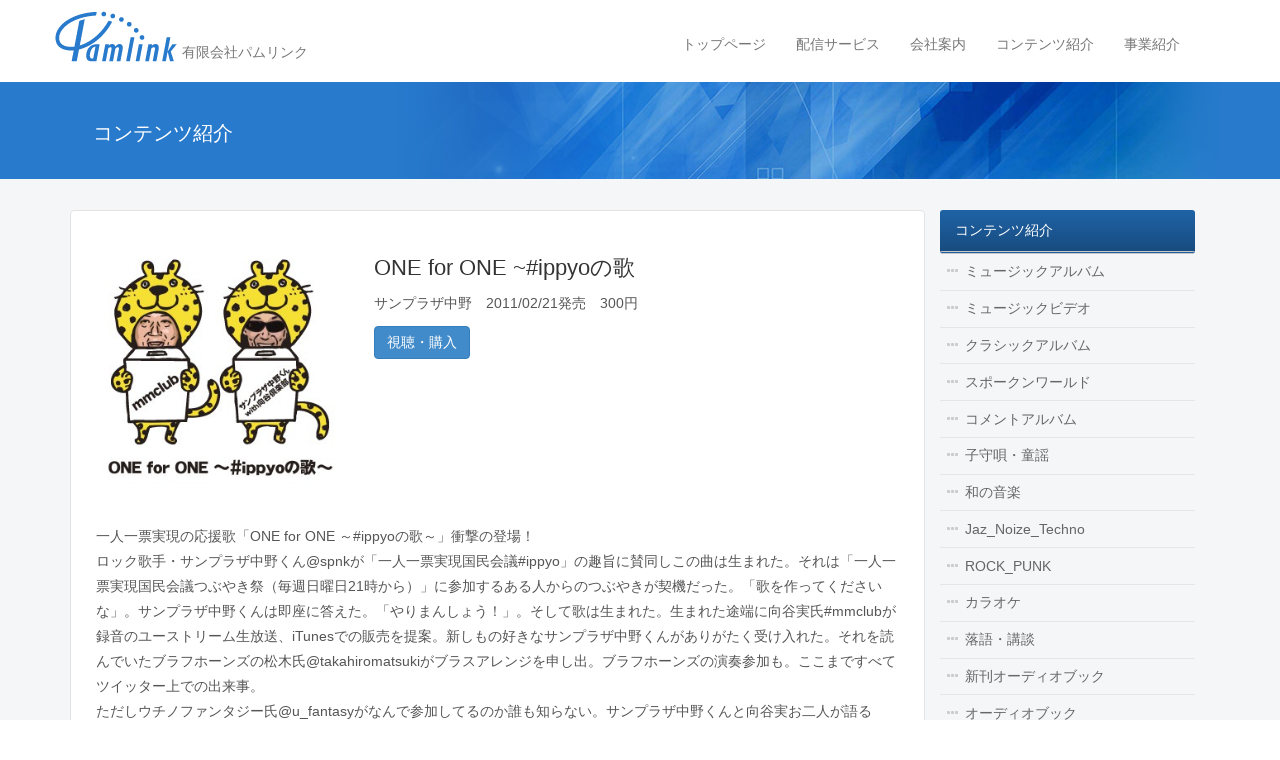

--- FILE ---
content_type: text/html; charset=UTF-8
request_url: https://www.pamlink.jp/music_album/2401
body_size: 29084
content:
<!DOCTYPE html>
<!--[if IE 7]>
<html class="ie ie7" lang="ja">
<![endif]-->
<!--[if IE 8]>
<html class="ie ie8" lang="ja">
<![endif]-->
<!--[if !(IE 7) | !(IE 8) ]><!-->
<html lang="ja">
<!--<![endif]-->
<head>
<meta charset="UTF-8">
<meta name="viewport" content="width=device-width">
<title>
ONE for ONE ~#ippyoの歌 | 有限会社パムリンク</title>
<link rel="profile" href="http://gmpg.org/xfn/11">
<meta name='robots' content='max-image-preview:large' />
<link rel='dns-prefetch' href='//ajax.googleapis.com' />
<link rel="alternate" title="oEmbed (JSON)" type="application/json+oembed" href="https://www.pamlink.jp/wp-json/oembed/1.0/embed?url=https%3A%2F%2Fwww.pamlink.jp%2Fmusic_album%2F2401" />
<link rel="alternate" title="oEmbed (XML)" type="text/xml+oembed" href="https://www.pamlink.jp/wp-json/oembed/1.0/embed?url=https%3A%2F%2Fwww.pamlink.jp%2Fmusic_album%2F2401&#038;format=xml" />
<style id='wp-img-auto-sizes-contain-inline-css' type='text/css'>
img:is([sizes=auto i],[sizes^="auto," i]){contain-intrinsic-size:3000px 1500px}
/*# sourceURL=wp-img-auto-sizes-contain-inline-css */
</style>
<style id='wp-emoji-styles-inline-css' type='text/css'>

	img.wp-smiley, img.emoji {
		display: inline !important;
		border: none !important;
		box-shadow: none !important;
		height: 1em !important;
		width: 1em !important;
		margin: 0 0.07em !important;
		vertical-align: -0.1em !important;
		background: none !important;
		padding: 0 !important;
	}
/*# sourceURL=wp-emoji-styles-inline-css */
</style>
<style id='wp-block-library-inline-css' type='text/css'>
:root{--wp-block-synced-color:#7a00df;--wp-block-synced-color--rgb:122,0,223;--wp-bound-block-color:var(--wp-block-synced-color);--wp-editor-canvas-background:#ddd;--wp-admin-theme-color:#007cba;--wp-admin-theme-color--rgb:0,124,186;--wp-admin-theme-color-darker-10:#006ba1;--wp-admin-theme-color-darker-10--rgb:0,107,160.5;--wp-admin-theme-color-darker-20:#005a87;--wp-admin-theme-color-darker-20--rgb:0,90,135;--wp-admin-border-width-focus:2px}@media (min-resolution:192dpi){:root{--wp-admin-border-width-focus:1.5px}}.wp-element-button{cursor:pointer}:root .has-very-light-gray-background-color{background-color:#eee}:root .has-very-dark-gray-background-color{background-color:#313131}:root .has-very-light-gray-color{color:#eee}:root .has-very-dark-gray-color{color:#313131}:root .has-vivid-green-cyan-to-vivid-cyan-blue-gradient-background{background:linear-gradient(135deg,#00d084,#0693e3)}:root .has-purple-crush-gradient-background{background:linear-gradient(135deg,#34e2e4,#4721fb 50%,#ab1dfe)}:root .has-hazy-dawn-gradient-background{background:linear-gradient(135deg,#faaca8,#dad0ec)}:root .has-subdued-olive-gradient-background{background:linear-gradient(135deg,#fafae1,#67a671)}:root .has-atomic-cream-gradient-background{background:linear-gradient(135deg,#fdd79a,#004a59)}:root .has-nightshade-gradient-background{background:linear-gradient(135deg,#330968,#31cdcf)}:root .has-midnight-gradient-background{background:linear-gradient(135deg,#020381,#2874fc)}:root{--wp--preset--font-size--normal:16px;--wp--preset--font-size--huge:42px}.has-regular-font-size{font-size:1em}.has-larger-font-size{font-size:2.625em}.has-normal-font-size{font-size:var(--wp--preset--font-size--normal)}.has-huge-font-size{font-size:var(--wp--preset--font-size--huge)}.has-text-align-center{text-align:center}.has-text-align-left{text-align:left}.has-text-align-right{text-align:right}.has-fit-text{white-space:nowrap!important}#end-resizable-editor-section{display:none}.aligncenter{clear:both}.items-justified-left{justify-content:flex-start}.items-justified-center{justify-content:center}.items-justified-right{justify-content:flex-end}.items-justified-space-between{justify-content:space-between}.screen-reader-text{border:0;clip-path:inset(50%);height:1px;margin:-1px;overflow:hidden;padding:0;position:absolute;width:1px;word-wrap:normal!important}.screen-reader-text:focus{background-color:#ddd;clip-path:none;color:#444;display:block;font-size:1em;height:auto;left:5px;line-height:normal;padding:15px 23px 14px;text-decoration:none;top:5px;width:auto;z-index:100000}html :where(.has-border-color){border-style:solid}html :where([style*=border-top-color]){border-top-style:solid}html :where([style*=border-right-color]){border-right-style:solid}html :where([style*=border-bottom-color]){border-bottom-style:solid}html :where([style*=border-left-color]){border-left-style:solid}html :where([style*=border-width]){border-style:solid}html :where([style*=border-top-width]){border-top-style:solid}html :where([style*=border-right-width]){border-right-style:solid}html :where([style*=border-bottom-width]){border-bottom-style:solid}html :where([style*=border-left-width]){border-left-style:solid}html :where(img[class*=wp-image-]){height:auto;max-width:100%}:where(figure){margin:0 0 1em}html :where(.is-position-sticky){--wp-admin--admin-bar--position-offset:var(--wp-admin--admin-bar--height,0px)}@media screen and (max-width:600px){html :where(.is-position-sticky){--wp-admin--admin-bar--position-offset:0px}}

/*# sourceURL=wp-block-library-inline-css */
</style><style id='global-styles-inline-css' type='text/css'>
:root{--wp--preset--aspect-ratio--square: 1;--wp--preset--aspect-ratio--4-3: 4/3;--wp--preset--aspect-ratio--3-4: 3/4;--wp--preset--aspect-ratio--3-2: 3/2;--wp--preset--aspect-ratio--2-3: 2/3;--wp--preset--aspect-ratio--16-9: 16/9;--wp--preset--aspect-ratio--9-16: 9/16;--wp--preset--color--black: #000000;--wp--preset--color--cyan-bluish-gray: #abb8c3;--wp--preset--color--white: #ffffff;--wp--preset--color--pale-pink: #f78da7;--wp--preset--color--vivid-red: #cf2e2e;--wp--preset--color--luminous-vivid-orange: #ff6900;--wp--preset--color--luminous-vivid-amber: #fcb900;--wp--preset--color--light-green-cyan: #7bdcb5;--wp--preset--color--vivid-green-cyan: #00d084;--wp--preset--color--pale-cyan-blue: #8ed1fc;--wp--preset--color--vivid-cyan-blue: #0693e3;--wp--preset--color--vivid-purple: #9b51e0;--wp--preset--gradient--vivid-cyan-blue-to-vivid-purple: linear-gradient(135deg,rgb(6,147,227) 0%,rgb(155,81,224) 100%);--wp--preset--gradient--light-green-cyan-to-vivid-green-cyan: linear-gradient(135deg,rgb(122,220,180) 0%,rgb(0,208,130) 100%);--wp--preset--gradient--luminous-vivid-amber-to-luminous-vivid-orange: linear-gradient(135deg,rgb(252,185,0) 0%,rgb(255,105,0) 100%);--wp--preset--gradient--luminous-vivid-orange-to-vivid-red: linear-gradient(135deg,rgb(255,105,0) 0%,rgb(207,46,46) 100%);--wp--preset--gradient--very-light-gray-to-cyan-bluish-gray: linear-gradient(135deg,rgb(238,238,238) 0%,rgb(169,184,195) 100%);--wp--preset--gradient--cool-to-warm-spectrum: linear-gradient(135deg,rgb(74,234,220) 0%,rgb(151,120,209) 20%,rgb(207,42,186) 40%,rgb(238,44,130) 60%,rgb(251,105,98) 80%,rgb(254,248,76) 100%);--wp--preset--gradient--blush-light-purple: linear-gradient(135deg,rgb(255,206,236) 0%,rgb(152,150,240) 100%);--wp--preset--gradient--blush-bordeaux: linear-gradient(135deg,rgb(254,205,165) 0%,rgb(254,45,45) 50%,rgb(107,0,62) 100%);--wp--preset--gradient--luminous-dusk: linear-gradient(135deg,rgb(255,203,112) 0%,rgb(199,81,192) 50%,rgb(65,88,208) 100%);--wp--preset--gradient--pale-ocean: linear-gradient(135deg,rgb(255,245,203) 0%,rgb(182,227,212) 50%,rgb(51,167,181) 100%);--wp--preset--gradient--electric-grass: linear-gradient(135deg,rgb(202,248,128) 0%,rgb(113,206,126) 100%);--wp--preset--gradient--midnight: linear-gradient(135deg,rgb(2,3,129) 0%,rgb(40,116,252) 100%);--wp--preset--font-size--small: 13px;--wp--preset--font-size--medium: 20px;--wp--preset--font-size--large: 36px;--wp--preset--font-size--x-large: 42px;--wp--preset--spacing--20: 0.44rem;--wp--preset--spacing--30: 0.67rem;--wp--preset--spacing--40: 1rem;--wp--preset--spacing--50: 1.5rem;--wp--preset--spacing--60: 2.25rem;--wp--preset--spacing--70: 3.38rem;--wp--preset--spacing--80: 5.06rem;--wp--preset--shadow--natural: 6px 6px 9px rgba(0, 0, 0, 0.2);--wp--preset--shadow--deep: 12px 12px 50px rgba(0, 0, 0, 0.4);--wp--preset--shadow--sharp: 6px 6px 0px rgba(0, 0, 0, 0.2);--wp--preset--shadow--outlined: 6px 6px 0px -3px rgb(255, 255, 255), 6px 6px rgb(0, 0, 0);--wp--preset--shadow--crisp: 6px 6px 0px rgb(0, 0, 0);}:where(.is-layout-flex){gap: 0.5em;}:where(.is-layout-grid){gap: 0.5em;}body .is-layout-flex{display: flex;}.is-layout-flex{flex-wrap: wrap;align-items: center;}.is-layout-flex > :is(*, div){margin: 0;}body .is-layout-grid{display: grid;}.is-layout-grid > :is(*, div){margin: 0;}:where(.wp-block-columns.is-layout-flex){gap: 2em;}:where(.wp-block-columns.is-layout-grid){gap: 2em;}:where(.wp-block-post-template.is-layout-flex){gap: 1.25em;}:where(.wp-block-post-template.is-layout-grid){gap: 1.25em;}.has-black-color{color: var(--wp--preset--color--black) !important;}.has-cyan-bluish-gray-color{color: var(--wp--preset--color--cyan-bluish-gray) !important;}.has-white-color{color: var(--wp--preset--color--white) !important;}.has-pale-pink-color{color: var(--wp--preset--color--pale-pink) !important;}.has-vivid-red-color{color: var(--wp--preset--color--vivid-red) !important;}.has-luminous-vivid-orange-color{color: var(--wp--preset--color--luminous-vivid-orange) !important;}.has-luminous-vivid-amber-color{color: var(--wp--preset--color--luminous-vivid-amber) !important;}.has-light-green-cyan-color{color: var(--wp--preset--color--light-green-cyan) !important;}.has-vivid-green-cyan-color{color: var(--wp--preset--color--vivid-green-cyan) !important;}.has-pale-cyan-blue-color{color: var(--wp--preset--color--pale-cyan-blue) !important;}.has-vivid-cyan-blue-color{color: var(--wp--preset--color--vivid-cyan-blue) !important;}.has-vivid-purple-color{color: var(--wp--preset--color--vivid-purple) !important;}.has-black-background-color{background-color: var(--wp--preset--color--black) !important;}.has-cyan-bluish-gray-background-color{background-color: var(--wp--preset--color--cyan-bluish-gray) !important;}.has-white-background-color{background-color: var(--wp--preset--color--white) !important;}.has-pale-pink-background-color{background-color: var(--wp--preset--color--pale-pink) !important;}.has-vivid-red-background-color{background-color: var(--wp--preset--color--vivid-red) !important;}.has-luminous-vivid-orange-background-color{background-color: var(--wp--preset--color--luminous-vivid-orange) !important;}.has-luminous-vivid-amber-background-color{background-color: var(--wp--preset--color--luminous-vivid-amber) !important;}.has-light-green-cyan-background-color{background-color: var(--wp--preset--color--light-green-cyan) !important;}.has-vivid-green-cyan-background-color{background-color: var(--wp--preset--color--vivid-green-cyan) !important;}.has-pale-cyan-blue-background-color{background-color: var(--wp--preset--color--pale-cyan-blue) !important;}.has-vivid-cyan-blue-background-color{background-color: var(--wp--preset--color--vivid-cyan-blue) !important;}.has-vivid-purple-background-color{background-color: var(--wp--preset--color--vivid-purple) !important;}.has-black-border-color{border-color: var(--wp--preset--color--black) !important;}.has-cyan-bluish-gray-border-color{border-color: var(--wp--preset--color--cyan-bluish-gray) !important;}.has-white-border-color{border-color: var(--wp--preset--color--white) !important;}.has-pale-pink-border-color{border-color: var(--wp--preset--color--pale-pink) !important;}.has-vivid-red-border-color{border-color: var(--wp--preset--color--vivid-red) !important;}.has-luminous-vivid-orange-border-color{border-color: var(--wp--preset--color--luminous-vivid-orange) !important;}.has-luminous-vivid-amber-border-color{border-color: var(--wp--preset--color--luminous-vivid-amber) !important;}.has-light-green-cyan-border-color{border-color: var(--wp--preset--color--light-green-cyan) !important;}.has-vivid-green-cyan-border-color{border-color: var(--wp--preset--color--vivid-green-cyan) !important;}.has-pale-cyan-blue-border-color{border-color: var(--wp--preset--color--pale-cyan-blue) !important;}.has-vivid-cyan-blue-border-color{border-color: var(--wp--preset--color--vivid-cyan-blue) !important;}.has-vivid-purple-border-color{border-color: var(--wp--preset--color--vivid-purple) !important;}.has-vivid-cyan-blue-to-vivid-purple-gradient-background{background: var(--wp--preset--gradient--vivid-cyan-blue-to-vivid-purple) !important;}.has-light-green-cyan-to-vivid-green-cyan-gradient-background{background: var(--wp--preset--gradient--light-green-cyan-to-vivid-green-cyan) !important;}.has-luminous-vivid-amber-to-luminous-vivid-orange-gradient-background{background: var(--wp--preset--gradient--luminous-vivid-amber-to-luminous-vivid-orange) !important;}.has-luminous-vivid-orange-to-vivid-red-gradient-background{background: var(--wp--preset--gradient--luminous-vivid-orange-to-vivid-red) !important;}.has-very-light-gray-to-cyan-bluish-gray-gradient-background{background: var(--wp--preset--gradient--very-light-gray-to-cyan-bluish-gray) !important;}.has-cool-to-warm-spectrum-gradient-background{background: var(--wp--preset--gradient--cool-to-warm-spectrum) !important;}.has-blush-light-purple-gradient-background{background: var(--wp--preset--gradient--blush-light-purple) !important;}.has-blush-bordeaux-gradient-background{background: var(--wp--preset--gradient--blush-bordeaux) !important;}.has-luminous-dusk-gradient-background{background: var(--wp--preset--gradient--luminous-dusk) !important;}.has-pale-ocean-gradient-background{background: var(--wp--preset--gradient--pale-ocean) !important;}.has-electric-grass-gradient-background{background: var(--wp--preset--gradient--electric-grass) !important;}.has-midnight-gradient-background{background: var(--wp--preset--gradient--midnight) !important;}.has-small-font-size{font-size: var(--wp--preset--font-size--small) !important;}.has-medium-font-size{font-size: var(--wp--preset--font-size--medium) !important;}.has-large-font-size{font-size: var(--wp--preset--font-size--large) !important;}.has-x-large-font-size{font-size: var(--wp--preset--font-size--x-large) !important;}
/*# sourceURL=global-styles-inline-css */
</style>

<style id='classic-theme-styles-inline-css' type='text/css'>
/*! This file is auto-generated */
.wp-block-button__link{color:#fff;background-color:#32373c;border-radius:9999px;box-shadow:none;text-decoration:none;padding:calc(.667em + 2px) calc(1.333em + 2px);font-size:1.125em}.wp-block-file__button{background:#32373c;color:#fff;text-decoration:none}
/*# sourceURL=/wp-includes/css/classic-themes.min.css */
</style>
<link rel='stylesheet' id='bootstrap-css-css' href='https://www.pamlink.jp/pamlink_cms/wp-content/themes/pamlink/assets/css/bootstrap.css?ver=6.9' type='text/css' media='all' />
<link rel='stylesheet' id='fontawesome-min-css' href='https://www.pamlink.jp/pamlink_cms/wp-content/themes/pamlink/assets/fonts/fontawesome/font-awesome.min.css?ver=6.9' type='text/css' media='all' />
<link rel='stylesheet' id='fortheme-css' href='https://www.pamlink.jp/pamlink_cms/wp-content/themes/pamlink/assets/css/fortheme.css?ver=6.9' type='text/css' media='all' />
<link rel='stylesheet' id='default-css' href='https://www.pamlink.jp/pamlink_cms/wp-content/themes/pamlink/style.css?ver=6.9' type='text/css' media='all' />
<script type="text/javascript" src="//ajax.googleapis.com/ajax/libs/jquery/2.1.1/jquery.min.js?ver=2.1.1" id="jquery-js"></script>
<script type="text/javascript" src="https://www.pamlink.jp/pamlink_cms/wp-content/themes/pamlink/assets/js/bootstrap.js?ver=6.9" id="bootstrap.js-js"></script>
<script type="text/javascript" src="https://www.pamlink.jp/pamlink_cms/wp-content/themes/pamlink/assets/js/jquery.matchHeight-min.js?ver=6.9" id="jquery.matchHeight-min.js-js"></script>
<script type="text/javascript" src="https://www.pamlink.jp/pamlink_cms/wp-content/themes/pamlink/assets/js/fortheme.js?ver=6.9" id="fortheme.js-js"></script>
<link rel="https://api.w.org/" href="https://www.pamlink.jp/wp-json/" /><link rel="alternate" title="JSON" type="application/json" href="https://www.pamlink.jp/wp-json/wp/v2/posts/2401" /><link rel="EditURI" type="application/rsd+xml" title="RSD" href="https://www.pamlink.jp/pamlink_cms/xmlrpc.php?rsd" />
<meta name="generator" content="WordPress 6.9" />
<link rel="canonical" href="https://www.pamlink.jp/music_album/2401" />
<link rel='shortlink' href='https://www.pamlink.jp/?p=2401' />
<!-- ## NXS/OG ## --><!-- ## NXSOGTAGS ## --><!-- ## NXS/OG ## -->
</head>
<body class="wp-singular post-template-default single single-post postid-2401 single-format-standard wp-theme-pamlink">
<!--facebook-->
<div id="fb-root"></div>
<script>(function(d, s, id) {
  var js, fjs = d.getElementsByTagName(s)[0];
  if (d.getElementById(id)) return;
  js = d.createElement(s); js.id = id;
  js.src = "//connect.facebook.net/ja_JP/sdk.js#xfbml=1&appId=220365961384293&version=v2.0";
  fjs.parentNode.insertBefore(js, fjs);
}(document, 'script', 'facebook-jssdk'));</script>
<!--/facebook-->
<div class="navbar navbar-default" role="navigation">
  <div class="container">
    <div class="navbar-header">
      <a href="https://www.pamlink.jp" class="navbar-brand">
				<img src="https://www.pamlink.jp/pamlink_cms/wp-content/themes/pamlink/assets/img/logo-header.png" alt="有限会社パムリンク Pamlink" title="ホーム" />        <span>有限会社パムリンク</span>
      </a>
      <button type="button" class="navbar-toggle collapsed" data-toggle="collapse" data-target=".navbar-collapse">
        <span class="sr-only">Toggle navigation</span>
        <span class="icon-bar"></span>
        <span class="icon-bar"></span>
        <span class="icon-bar"></span>
      </button>
      
    </div><!-- /.navbar-header -->
    <div class="collapse navbar-collapse navbar-right">
    <div class="globalnav"><ul id="globalnav1" class="nav navbar-nav"><li id="menu-item-7559" class="menu-item menu-item-type-post_type menu-item-object-page menu-item-home menu-item-7559"><a href="https://www.pamlink.jp/">トップページ</a></li>
<li id="menu-item-7561" class="menu-item menu-item-type-post_type menu-item-object-page menu-item-7561"><a href="https://www.pamlink.jp/music_delivery">配信サービス</a></li>
<li id="menu-item-7562" class="menu-item menu-item-type-post_type menu-item-object-page menu-item-7562"><a href="https://www.pamlink.jp/company">会社案内</a></li>
<li id="menu-item-7563" class="menu-item menu-item-type-post_type menu-item-object-page menu-item-7563"><a href="https://www.pamlink.jp/contents">コンテンツ紹介</a></li>
<li id="menu-item-7564" class="menu-item menu-item-type-post_type menu-item-object-page menu-item-7564"><a href="https://www.pamlink.jp/business">事業紹介</a></li>
</ul></div>    
    </div><!-- /.collapse navbar-collapse -->
  </div><!-- /.container -->
</div><!-- /.navbar -->

<div class="entry-header">
  <div class="container">
    <div class="col-xs-12">
      <h1 class="page-title-current">コンテンツ紹介</h1>
    </div><!-- /.col-xs-12 -->
  </div><!-- /.container -->
</div><!-- /.entry-header -->

<div class="main-container">
  <div class="container">
    <div class="col-xs-12">
      <div class="bread">
      <a href="https://www.pamlink.jp/">ホーム</a> &gt; <a href="https://www.pamlink.jp/category/music_album">ミュージックアルバム</a> &gt; <strong class="current">ONE for ONE ~#ippyoの歌</strong>      </div><!-- /.bread -->
    </div><!-- /.col-xs-12 -->
    <div class="col-md-9 main-inner">
      <div class="entry-content">
      <div class="album-single">
<div class="row">  
  <div class="col-md-4 columns album-jacket">
    <img width="300" height="300" src="https://www.pamlink.jp/pamlink_cms/wp-content/uploads/2014/09/4560284554522-300x300.jpg" class="img-responsive" alt="" decoding="async" fetchpriority="high" srcset="https://www.pamlink.jp/pamlink_cms/wp-content/uploads/2014/09/4560284554522-300x300.jpg 300w, https://www.pamlink.jp/pamlink_cms/wp-content/uploads/2014/09/4560284554522-150x150.jpg 150w, https://www.pamlink.jp/pamlink_cms/wp-content/uploads/2014/09/4560284554522-1024x1024.jpg 1024w, https://www.pamlink.jp/pamlink_cms/wp-content/uploads/2014/09/4560284554522.jpg 1200w" sizes="(max-width: 300px) 100vw, 300px" />  </div>
  <div class="col-md-8 columns album-meta">
    <h2>ONE for ONE ~#ippyoの歌</h2>
    <p>
    サンプラザ中野　2011/02/21発売　300円　    </p>
    
    <a href="https://itunes.apple.com/jp/album/one-for-one-ippyono-ge/id421759061?uo=4&at=11l7BA" target="_blank" class="btn btn-primary">視聴・購入</a>  </div>
</div>
<div class="album-content">
  <p>一人一票実現の応援歌「ONE for ONE ～#ippyoの歌～」衝撃の登場！<br />
￼ ロック歌手・サンプラザ中野くん@spnkが「一人一票実現国民会議#ippyo」の趣旨に賛同しこの曲は生まれた。それは「一人一票実現国民会議つぶやき祭（毎週日曜日21時から）」に参加するある人からのつぶやきが契機だった。「歌を作ってくださいな」。サンプラザ中野くんは即座に答えた。「やりまんしょう！」。そして歌は生まれた。生まれた途端に向谷実氏#mmclubが録音のユーストリーム生放送、iTunesでの販売を提案。新しもの好きなサンプラザ中野くんがありがたく受け入れた。それを読んでいたブラフホーンズの松木氏@takahiromatsukiがブラスアレンジを申し出。ブラフホーンズの演奏参加も。ここまですべてツイッター上での出来事。<br />
ただしウチノファンタジー氏@u_fantasyがなんで参加してるのか誰も知らない。サンプラザ中野くんと向谷実お二人が語る「ONE for ONE ～#ippyoの歌～」のメイキングストーリーと特製デジタルブックレットが、アルバム購入特典としてついています。 <br />
・ONE for ONE ～#ippyoの歌～ <br />
・トークセッション ～#ippyoの歌～ </p>
</div>
</div><!--/album-single-->      </div><!-- /.entry-content -->
      <div class="entry-footer"></div><!-- /.entry-footer -->
    </div><!-- /.col-md-9 -->
    <div class="col-md-3"><div class="localnav-album">
	<a href="https://www.pamlink.jp/contents" class="parent-title">コンテンツ紹介</a>
<ul>
	<li class="cat-item cat-item-209"><a href="https://www.pamlink.jp/category/music_album">ミュージックアルバム</a>
</li>
	<li class="cat-item cat-item-7"><a href="https://www.pamlink.jp/category/music_video">ミュージックビデオ</a>
</li>
	<li class="cat-item cat-item-8"><a href="https://www.pamlink.jp/category/classic_album">クラシックアルバム</a>
</li>
	<li class="cat-item cat-item-9"><a href="https://www.pamlink.jp/category/spoken_world">スポークンワールド</a>
</li>
	<li class="cat-item cat-item-11"><a href="https://www.pamlink.jp/category/comment_album">コメントアルバム</a>
</li>
	<li class="cat-item cat-item-13"><a href="https://www.pamlink.jp/category/childrens_song">子守唄・童謡</a>
</li>
	<li class="cat-item cat-item-15"><a href="https://www.pamlink.jp/category/japanese_music">和の音楽</a>
</li>
	<li class="cat-item cat-item-10"><a href="https://www.pamlink.jp/category/jaz_noize_techno">Jaz_Noize_Techno</a>
</li>
	<li class="cat-item cat-item-14"><a href="https://www.pamlink.jp/category/rock_punk">ROCK_PUNK</a>
</li>
	<li class="cat-item cat-item-16"><a href="https://www.pamlink.jp/category/fez_peg">カラオケ</a>
</li>
	<li class="cat-item cat-item-2453"><a href="https://www.pamlink.jp/category/rakugokodan">落語・講談</a>
</li>
	<li class="cat-item cat-item-12"><a href="https://www.pamlink.jp/category/new_audio_book">新刊オーディオブック</a>
</li>
	<li class="cat-item cat-item-29"><a href="https://www.pamlink.jp/category/audio_book">オーディオブック</a>
</li>
	<li class="cat-item cat-item-392"><a href="https://www.pamlink.jp/category/ringtone">着信音</a>
</li>
</ul>
</div><!--/localnav-->     
<div  class="side_menu">
<form role="search" method="get" class="search-form" action="https://www.pamlink.jp/" class="form-inline">
	<label><span class="screen-reader-text">コンテンツ検索</span></label>
  <div class="form-group">
	<input type="search" class="search-field form-control" value="" name="s" title="コンテンツ検索" style="margin-bottom:5px" />
	<input type="submit" class="search-submit btn btn-primary" value="検索" />
  </div>
</form></div><!--/side end-->
<ul class="sidecustom"><li id="text-2" class="widget widget_text">			<div class="textwidget"><div class="fb-like-box" data-href="https://www.facebook.com/pamlinkcorp" data-colorscheme="light" data-show-faces="true" data-header="true" data-stream="false" data-show-border="true"></div></div>
		</li>
</ul></div><!-- /.col-md-4 -->
  </div><!-- /.container -->
</div><!-- /.main-container -->
<div class="footer">
  <div class="container">
    <div class="col-xs-12">
      <p class="copyright">
      Copyright&copy; 2011 Pamlink All Rights Reserved.
      </p><!-- /.copyright -->
    </div><!-- /.col-xs-12 -->
  </div><!-- /.container -->
</div><!-- /.footer -->

<script type="speculationrules">
{"prefetch":[{"source":"document","where":{"and":[{"href_matches":"/*"},{"not":{"href_matches":["/pamlink_cms/wp-*.php","/pamlink_cms/wp-admin/*","/pamlink_cms/wp-content/uploads/*","/pamlink_cms/wp-content/*","/pamlink_cms/wp-content/plugins/*","/pamlink_cms/wp-content/themes/pamlink/*","/*\\?(.+)"]}},{"not":{"selector_matches":"a[rel~=\"nofollow\"]"}},{"not":{"selector_matches":".no-prefetch, .no-prefetch a"}}]},"eagerness":"conservative"}]}
</script>
<script id="wp-emoji-settings" type="application/json">
{"baseUrl":"https://s.w.org/images/core/emoji/17.0.2/72x72/","ext":".png","svgUrl":"https://s.w.org/images/core/emoji/17.0.2/svg/","svgExt":".svg","source":{"concatemoji":"https://www.pamlink.jp/pamlink_cms/wp-includes/js/wp-emoji-release.min.js?ver=6.9"}}
</script>
<script type="module">
/* <![CDATA[ */
/*! This file is auto-generated */
const a=JSON.parse(document.getElementById("wp-emoji-settings").textContent),o=(window._wpemojiSettings=a,"wpEmojiSettingsSupports"),s=["flag","emoji"];function i(e){try{var t={supportTests:e,timestamp:(new Date).valueOf()};sessionStorage.setItem(o,JSON.stringify(t))}catch(e){}}function c(e,t,n){e.clearRect(0,0,e.canvas.width,e.canvas.height),e.fillText(t,0,0);t=new Uint32Array(e.getImageData(0,0,e.canvas.width,e.canvas.height).data);e.clearRect(0,0,e.canvas.width,e.canvas.height),e.fillText(n,0,0);const a=new Uint32Array(e.getImageData(0,0,e.canvas.width,e.canvas.height).data);return t.every((e,t)=>e===a[t])}function p(e,t){e.clearRect(0,0,e.canvas.width,e.canvas.height),e.fillText(t,0,0);var n=e.getImageData(16,16,1,1);for(let e=0;e<n.data.length;e++)if(0!==n.data[e])return!1;return!0}function u(e,t,n,a){switch(t){case"flag":return n(e,"\ud83c\udff3\ufe0f\u200d\u26a7\ufe0f","\ud83c\udff3\ufe0f\u200b\u26a7\ufe0f")?!1:!n(e,"\ud83c\udde8\ud83c\uddf6","\ud83c\udde8\u200b\ud83c\uddf6")&&!n(e,"\ud83c\udff4\udb40\udc67\udb40\udc62\udb40\udc65\udb40\udc6e\udb40\udc67\udb40\udc7f","\ud83c\udff4\u200b\udb40\udc67\u200b\udb40\udc62\u200b\udb40\udc65\u200b\udb40\udc6e\u200b\udb40\udc67\u200b\udb40\udc7f");case"emoji":return!a(e,"\ud83e\u1fac8")}return!1}function f(e,t,n,a){let r;const o=(r="undefined"!=typeof WorkerGlobalScope&&self instanceof WorkerGlobalScope?new OffscreenCanvas(300,150):document.createElement("canvas")).getContext("2d",{willReadFrequently:!0}),s=(o.textBaseline="top",o.font="600 32px Arial",{});return e.forEach(e=>{s[e]=t(o,e,n,a)}),s}function r(e){var t=document.createElement("script");t.src=e,t.defer=!0,document.head.appendChild(t)}a.supports={everything:!0,everythingExceptFlag:!0},new Promise(t=>{let n=function(){try{var e=JSON.parse(sessionStorage.getItem(o));if("object"==typeof e&&"number"==typeof e.timestamp&&(new Date).valueOf()<e.timestamp+604800&&"object"==typeof e.supportTests)return e.supportTests}catch(e){}return null}();if(!n){if("undefined"!=typeof Worker&&"undefined"!=typeof OffscreenCanvas&&"undefined"!=typeof URL&&URL.createObjectURL&&"undefined"!=typeof Blob)try{var e="postMessage("+f.toString()+"("+[JSON.stringify(s),u.toString(),c.toString(),p.toString()].join(",")+"));",a=new Blob([e],{type:"text/javascript"});const r=new Worker(URL.createObjectURL(a),{name:"wpTestEmojiSupports"});return void(r.onmessage=e=>{i(n=e.data),r.terminate(),t(n)})}catch(e){}i(n=f(s,u,c,p))}t(n)}).then(e=>{for(const n in e)a.supports[n]=e[n],a.supports.everything=a.supports.everything&&a.supports[n],"flag"!==n&&(a.supports.everythingExceptFlag=a.supports.everythingExceptFlag&&a.supports[n]);var t;a.supports.everythingExceptFlag=a.supports.everythingExceptFlag&&!a.supports.flag,a.supports.everything||((t=a.source||{}).concatemoji?r(t.concatemoji):t.wpemoji&&t.twemoji&&(r(t.twemoji),r(t.wpemoji)))});
//# sourceURL=https://www.pamlink.jp/pamlink_cms/wp-includes/js/wp-emoji-loader.min.js
/* ]]> */
</script>
</body>
</html>
<!-- Dynamic page generated in 0.187 seconds. -->
<!-- Cached page generated by WP-Super-Cache on 2026-01-22 07:39:47 -->

<!-- super cache -->